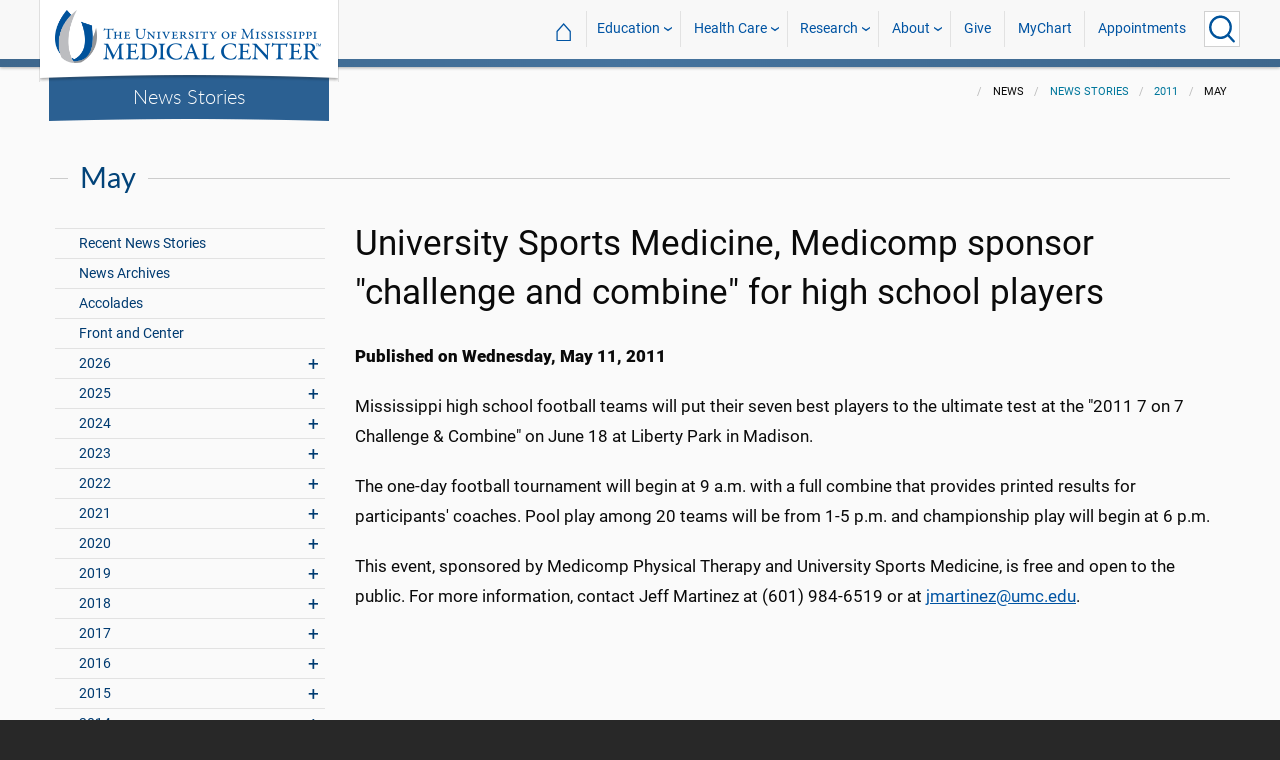

--- FILE ---
content_type: text/css
request_url: https://umc.edu/_content/ummc.cascade.components/css/CampusAlertRow.css?v=j6XBs7I7L_lyI4FEXF4LTyjtEJR8t3sbZH1E3FZyv2w
body_size: 1740
content:
#campusalert-row {
    border-bottom: 1px solid #f00;
    display: none;
    padding-top: 2rem;
}

.ummc.is-secondary-page #campusalert-row{
    padding-top:5rem;
}

.intranet #campusalert-row {
    padding-top: calc(110px + 2vw);
}

#campusalert-row.active {
    display: block;
}

#campusalert-row .alerts {
    /*    background: #ffeaea;
    border: 1px solid #f00;*/
    padding: 1rem;
    margin-bottom: 2rem;
    background: #f00;
    border: 1px solid #000;
    color:white;
}

#campusalert-row .alerts > div, #campusalert-row .alerts > p, #campusalert-row .alerts > li {
    font-size: 1.3rem;
}

#campusalert-row .alerts h3 {
    font-size: 1.5rem;
    /*    border-bottom: 1px solid #ffb1b1;
    color: #690000;*/
    border-bottom: 1px solid #FFFFFF;
    color: white;
}

#campusalert-row .alerts.theme-yellow {
    /*    background: #ffffbc;
    border: 1px solid #696900;*/
    background: #ffff00;
    border: 1px solid #000000;
    color: black;
}

#campusalert-row .alerts.theme-yellow h3 {
    color: black;
    border-bottom: 1px solid black;
}

#campusalert-row .alerts.clear {
    /*    background: #eaffef !important;
    border: 1px solid green !important;*/
    background: #008000 !important;
    color: white;
    border: 1px solid black !important;
}

#campusalert-row .alerts.clear h3 {
    /*    color: #003900 !important;
    border-bottom: 1px solid green !important;*/
    color: white !important;
    border-bottom: 1px solid #ffffff !important;
}

#campusalert-row .campusalert-container {
    padding: 0px 15px;
}

#campusalert-row .campusalert-container h2 {
    color: #d50000;
    padding-top: 0px;
    margin-bottom: 0.6rem;
}